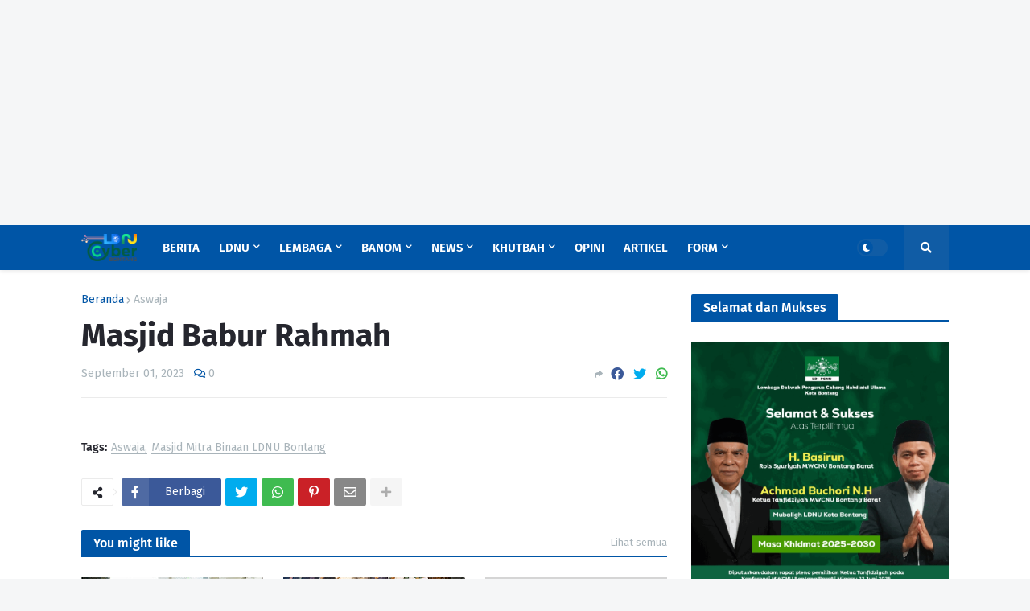

--- FILE ---
content_type: text/html; charset=utf-8
request_url: https://www.google.com/recaptcha/api2/aframe
body_size: 269
content:
<!DOCTYPE HTML><html><head><meta http-equiv="content-type" content="text/html; charset=UTF-8"></head><body><script nonce="GGR6c26Tl5iXPD3R-4DLZA">/** Anti-fraud and anti-abuse applications only. See google.com/recaptcha */ try{var clients={'sodar':'https://pagead2.googlesyndication.com/pagead/sodar?'};window.addEventListener("message",function(a){try{if(a.source===window.parent){var b=JSON.parse(a.data);var c=clients[b['id']];if(c){var d=document.createElement('img');d.src=c+b['params']+'&rc='+(localStorage.getItem("rc::a")?sessionStorage.getItem("rc::b"):"");window.document.body.appendChild(d);sessionStorage.setItem("rc::e",parseInt(sessionStorage.getItem("rc::e")||0)+1);localStorage.setItem("rc::h",'1767847823382');}}}catch(b){}});window.parent.postMessage("_grecaptcha_ready", "*");}catch(b){}</script></body></html>

--- FILE ---
content_type: text/plain
request_url: https://www.google-analytics.com/j/collect?v=1&_v=j102&a=1994676140&t=pageview&_s=1&dl=https%3A%2F%2Fwww.nubontang.or.id%2F2023%2F09%2Fmasjid-babur-rahmah.html&ul=en-us%40posix&dt=Masjid%20Babur%20Rahmah&sr=1280x720&vp=1280x720&_u=IEBAAEABAAAAACAAI~&jid=404853245&gjid=1117946200&cid=941551399.1767847820&tid=UA-179737751-1&_gid=410748740.1767847820&_r=1&_slc=1&z=1548099772
body_size: -451
content:
2,cG-FT4GN68X7L